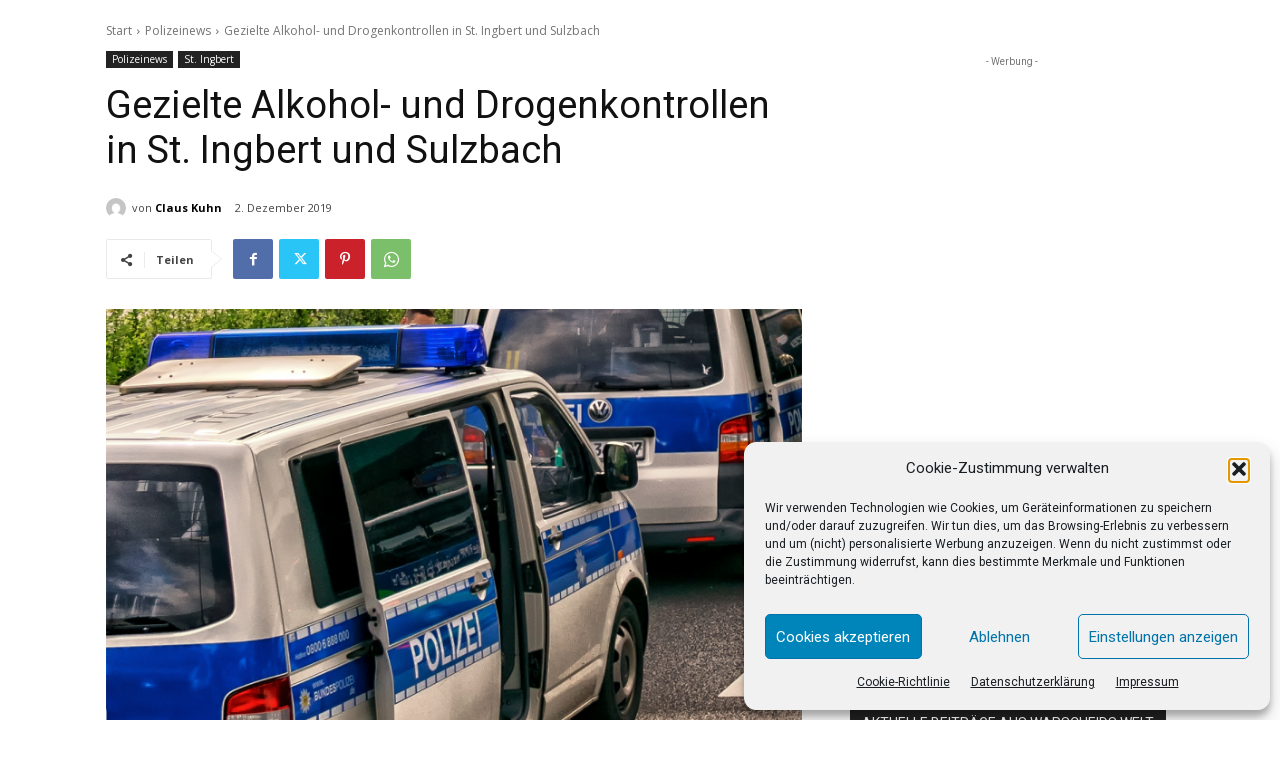

--- FILE ---
content_type: text/html; charset=utf-8
request_url: https://www.google.com/recaptcha/api2/aframe
body_size: 267
content:
<!DOCTYPE HTML><html><head><meta http-equiv="content-type" content="text/html; charset=UTF-8"></head><body><script nonce="pDvezbxLllrBjv6lQ6Fh4A">/** Anti-fraud and anti-abuse applications only. See google.com/recaptcha */ try{var clients={'sodar':'https://pagead2.googlesyndication.com/pagead/sodar?'};window.addEventListener("message",function(a){try{if(a.source===window.parent){var b=JSON.parse(a.data);var c=clients[b['id']];if(c){var d=document.createElement('img');d.src=c+b['params']+'&rc='+(localStorage.getItem("rc::a")?sessionStorage.getItem("rc::b"):"");window.document.body.appendChild(d);sessionStorage.setItem("rc::e",parseInt(sessionStorage.getItem("rc::e")||0)+1);localStorage.setItem("rc::h",'1765620698535');}}}catch(b){}});window.parent.postMessage("_grecaptcha_ready", "*");}catch(b){}</script></body></html>